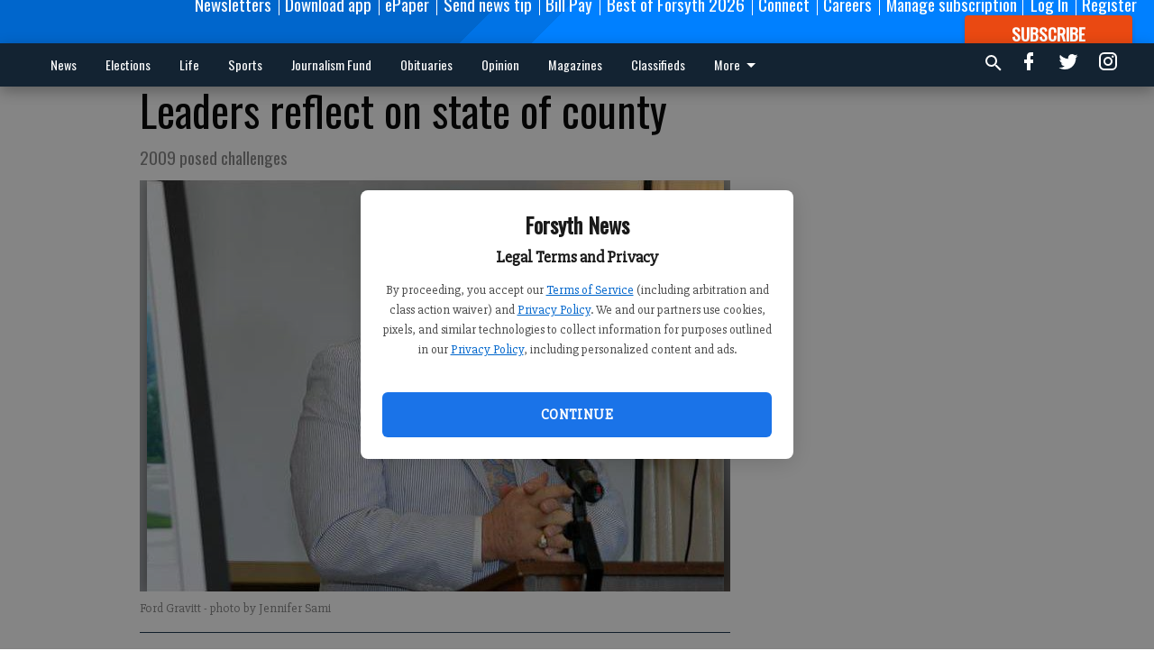

--- FILE ---
content_type: text/html; charset=utf-8
request_url: https://www.forsythnews.com/local/business/leaders-reflect-on-state-of-county/
body_size: 94698
content:


<!DOCTYPE html>
<!--[if lt IE 7]>      <html class="no-js lt-ie9 lt-ie8 lt-ie7"> <![endif]-->
<!--[if IE 7]>         <html class="no-js lt-ie9 lt-ie8"> <![endif]-->
<!--[if IE 8]>         <html class="no-js lt-ie9"> <![endif]-->
<!--[if gt IE 8]><!-->
<html class="no-js" prefix="og: http://ogp.me/ns#"> <!--<![endif]-->
<head>
    
        <script>
            if ('serviceWorker' in navigator) {
              window.addEventListener('load', function() {
                navigator.serviceWorker.register('/service-worker.js');
              });
            }
        </script>
        <link rel="manifest" href="/manifest.json">
    
    
    
    
        
        <meta charset="utf-8"/>
        <meta http-equiv="X-UA-Compatible" content="IE=edge"/>
        <title>
                Leaders reflect on state of county - Forsyth News
            </title>
        <meta name="robots" content="noarchive">
        <meta name="description" content="New schools, a greenway, water infrastructure — it’s been a busy year for Forsyth County."/>
        <meta name="keywords" content=""/>
        <meta name="viewport" content="width=device-width, initial-scale=1"/>
        <meta name="theme-color" content="#0066cc">

        <meta property="og:title" content="Leaders reflect on state of county"/>
        <meta property="og:type" content="website"/>
        <meta property="og:url" content="https://www.forsythnews.com/local/business/leaders-reflect-on-state-of-county/"/>
        
        <meta property="og:image" content="https://forsythnews.cdn-anvilcms.net/media/images/2017/07/12/images/ford.max-640x480.jpg"/>
        <link rel="image_src" href="https://forsythnews.cdn-anvilcms.net/media/images/2017/07/12/images/ford.max-640x480.jpg"/>
        <meta property="og:description" content="New schools, a greenway, water infrastructure — it’s been a busy year for Forsyth County." />
        <meta name="twitter:card" content="summary_large_image"/>
        <meta name="twitter:image:alt" content="Ford Gravitt" />

        <meta name="apple-itunes-app" content="app-id=1089990201">

        
        <script type="application/ld+json">
        {
            "@context": "http://schema.org",
            "@type": "WebPage",
            
                "primaryImageOfPage": {
                    "@type": "ImageObject",
                    "url": "https://forsythnews.cdn\u002Danvilcms.net/media/images/2017/07/12/images/ford.max\u002D640x480.jpg",
                    "width": 640,
                    "height": 456,
                    "caption": ""
                },
                "thumbnailUrl": "https://forsythnews.cdn\u002Danvilcms.net/media/images/2017/07/12/images/ford.max\u002D640x480.jpg",
            
            "mainContentOfPage": "Leaders reflect on state of county"
        }
        </script>
        
    
    

    <meta name="robots" content="max-image-preview:large">
    


    
    
    
    
    
    

    <script type="application/ld+json">
    {
        "@context": "http://schema.org",
        "@type": "NewsArticle",
        "headline": "Leaders reflect on state of county",
        "description": "New schools, a greenway, water infrastructure — it’s been a busy year for Forsyth County.",
        "articleSection": "Business",
        "image": [
          {
            "@type": "ImageObject",
            "url": "https://forsythnews.cdn\u002Danvilcms.net/media/images/2017/07/12/images/ford.max\u002D640x480.jpg",
            "width": 640,
            "height": 456,
            "caption": ""
          }
        ],
        "mainEntityOfPage": "https://www.forsythnews.com/local/business/leaders\u002Dreflect\u002Don\u002Dstate\u002Dof\u002Dcounty/",
        "author": [
           {
            "@type": "Person",
            "name": "Jennifer Sami"
           }
        ],
        "publisher": {
           "@type": "Organization",
           "name": "Forsyth News",
           "logo": {
                "@type": "ImageObject",
                
                    "url": "https://forsythnews.cdn\u002Danvilcms.net/media/images/2023/01/17/images/FCN_LOGO_white_on_transparent.max\u002D640x480.png",
                    "width": 640,
                    "height": 74,
                    "caption": ""
                
           }
        },
        "datePublished": "2010\u002D05\u002D29T03:13:39+00:00",
        "dateModified": "2010\u002D05\u002D29T19:00:00+00:00",
        "thumbnailUrl": "https://forsythnews.cdn\u002Danvilcms.net/media/images/2017/07/12/images/ford.max\u002D640x480.jpg"
    }
    </script>



    


    
        <link rel="shortcut icon" size="16x16" href="https://forsythnews.cdn-anvilcms.net/media/images/2020/11/03/images/FCN_logo_blue_392px.width-16.png">
    
        <link rel="shortcut icon" size="32x32" href="https://forsythnews.cdn-anvilcms.net/media/images/2020/11/03/images/FCN_logo_blue_392px.width-32.png">
    
        <link rel="shortcut icon" size="48x48" href="https://forsythnews.cdn-anvilcms.net/media/images/2020/11/03/images/FCN_logo_blue_392px.width-48.png">
    
        <link rel="shortcut icon" size="128x128" href="https://forsythnews.cdn-anvilcms.net/media/images/2020/11/03/images/FCN_logo_blue_392px.width-128.png">
    
        <link rel="shortcut icon" size="192x192" href="https://forsythnews.cdn-anvilcms.net/media/images/2020/11/03/images/FCN_logo_blue_392px.width-192.png">
    

    
        <link rel="touch-icon" size="192x192" href="https://forsythnews.cdn-anvilcms.net/media/images/2020/11/03/images/FCN_logo_blue_392px.width-192.png">
    

    
        <link rel="icon" size="192x192" href="https://forsythnews.cdn-anvilcms.net/media/images/2020/11/03/images/FCN_logo_blue_392px.width-192.png">
    

    
        <link rel="apple-touch-icon" size="57x57" href="https://forsythnews.cdn-anvilcms.net/media/images/2020/11/03/images/FCN_logo_blue_392px.width-57.png">
    
        <link rel="apple-touch-icon" size="72x72" href="https://forsythnews.cdn-anvilcms.net/media/images/2020/11/03/images/FCN_logo_blue_392px.width-72.png">
    
        <link rel="apple-touch-icon" size="114x114" href="https://forsythnews.cdn-anvilcms.net/media/images/2020/11/03/images/FCN_logo_blue_392px.width-114.png">
    
        <link rel="apple-touch-icon" size="144x144" href="https://forsythnews.cdn-anvilcms.net/media/images/2020/11/03/images/FCN_logo_blue_392px.width-144.png">
    
        <link rel="apple-touch-icon" size="180x180" href="https://forsythnews.cdn-anvilcms.net/media/images/2020/11/03/images/FCN_logo_blue_392px.width-180.png">
    

    
        <link rel="apple-touch-icon-precomposed" size="57x57" href="https://forsythnews.cdn-anvilcms.net/media/images/2020/11/03/images/FCN_logo_blue_392px.width-57.png">
    
        <link rel="apple-touch-icon-precomposed" size="72x72" href="https://forsythnews.cdn-anvilcms.net/media/images/2020/11/03/images/FCN_logo_blue_392px.width-72.png">
    
        <link rel="apple-touch-icon-precomposed" size="76x76" href="https://forsythnews.cdn-anvilcms.net/media/images/2020/11/03/images/FCN_logo_blue_392px.width-76.png">
    
        <link rel="apple-touch-icon-precomposed" size="114x114" href="https://forsythnews.cdn-anvilcms.net/media/images/2020/11/03/images/FCN_logo_blue_392px.width-114.png">
    
        <link rel="apple-touch-icon-precomposed" size="120x120" href="https://forsythnews.cdn-anvilcms.net/media/images/2020/11/03/images/FCN_logo_blue_392px.width-120.png">
    
        <link rel="apple-touch-icon-precomposed" size="144x144" href="https://forsythnews.cdn-anvilcms.net/media/images/2020/11/03/images/FCN_logo_blue_392px.width-144.png">
    
        <link rel="apple-touch-icon-precomposed" size="152x152" href="https://forsythnews.cdn-anvilcms.net/media/images/2020/11/03/images/FCN_logo_blue_392px.width-152.png">
    
        <link rel="apple-touch-icon-precomposed" size="180x180" href="https://forsythnews.cdn-anvilcms.net/media/images/2020/11/03/images/FCN_logo_blue_392px.width-180.png">
    



    <link rel="stylesheet" type="text/css" href="https://forsythnews.cdn-anvilcms.net/media/compiled_styles/forsyth-news-2026-01-20_183434.5738360000.css"/>

    <link rel="stylesheet" type="text/css" href="https://fonts.googleapis.com/css?family=Oswald"/>
<link rel="stylesheet" type="text/css" href="https://fonts.googleapis.com/css?family=Slabo+27px"/>


    
    
        
    
        
    

    

    
<script id="user-config" type="application/json">{"authenticated":false,"anonymous":true,"rate_card":"Forsyth metered rate","has_paid_subscription":false,"has_phone":false}</script>

    
    
<script id="template-settings-config" type="application/json">{"paywall_read_article_header":"Would you like to keep reading?","paywall_read_article_text":"","paywall_subscribe_prompt_header":"Read this subscriber-exclusive story","paywall_subscribe_prompt_text":"\u003cdiv class=\"rich-text\"\u003e\u003cp\u003e\u003c/p\u003e\u003cp\u003eKeep reading this and other subscriber-exclusive stories! Click the button below to choose your plan.\u003c/p\u003e\u003cp\u003eIf you are on the Basic subscription plan, you have reached the\u00a0\u003ca href=\"https://www.forsythnews.com/account/subscriptions/\"\u003elimit of articles\u003c/a\u003e\u00a0included in your subscription.\u00a0\u003ca href=\"mailto:customercare@forsythnews.com\"\u003eContact our customer care team\u003c/a\u003e\u00a0to upgrade.\u003c/p\u003e\u003cp\u003e\u003cbr/\u003e\u003c/p\u003e\u003cp\u003e\u003c/p\u003e\u003c/div\u003e","paywall_subscribe_prompt_button_text":"Subscribe now","paywall_registration_wall_header":"Register to read. It's free.","paywall_registration_wall_text":"\u003cdiv class=\"rich-text\"\u003e\u003cp\u003e\u003c/p\u003e\u003cp\u003eRead\u00a0\u003cb\u003ethis story\u003c/b\u003e\u00a0and\u00a0\u003cb\u003emany others\u003c/b\u003e\u00a0for free.\u00a0\u003cbr/\u003e\u003c/p\u003e\u003cp\u003eFor access to subscriber-exclusive stories, \u003ca href=\"https://www.forsythnews.com/order-tunnel/ready-to-subscribe/\"\u003esubscribe now\u003c/a\u003e.\u00a0\u00a0\u003c/p\u003e\u003cp\u003e\u003c/p\u003e\u003cp\u003e\u003c/p\u003e\u003cp\u003e\u003c/p\u003e\u003c/div\u003e","paywall_registration_wall_thanks_header":"Thanks for registering","paywall_registration_wall_thanks_text":"\u003cdiv class=\"rich-text\"\u003e\u003cp\u003eCheck your email and click the link to keep reading.\u003c/p\u003e\u003cp\u003eIf you have not received the email:\u003c/p\u003e\u003col\u003e\u003cli\u003eMake sure the email address is correct\u003c/li\u003e\u003cli\u003eCheck your junk mail folder\u003c/li\u003e\u003c/ol\u003e\u003c/div\u003e","registration_and_login_enabled":true,"account_help_box_text_serialized":[{"type":"heading","value":"Questions about Your Account?","id":"0c32d3f5-8486-4351-8859-a453f1d2a449"},{"type":"paragraph","value":"\u003cdiv class=\"rich-text\"\u003e\u003cp\u003eIf you are having issues with logging in, please\u00a0\u003ca href=\"https://www.forsythnews.com/password/reset/\"\u003e\u003cb\u003euse this form\u003c/b\u003e\u003c/a\u003e\u00a0to reset your password.\u00a0 For other technical issues, please\u00a0\u003ca href=\"mailto:websupport@forsythnews.com\"\u003e\u003cb\u003econtact us here\u003c/b\u003e\u003c/a\u003e. If you are having trouble with Facebook Login you can still use your same Facebook credentials to sign in to our website .\u003c/p\u003e\u003cp\u003e\u003cbr/\u003e\u003c/p\u003e\u003cp\u003e\u003cb\u003eBy submitting this registration form, you agree to our\u00a0\u003ca\u003ePrivacy Policy\u003c/a\u003e.\u003c/b\u003e\u003c/p\u003e\u003c/div\u003e","id":"56d3468f-d7bf-401f-bce3-1e9606659351"}]}</script>

    
<script id="frontend-settings-config" type="application/json">{"recaptcha_public_key":"6LeJnaIZAAAAAMr3U3kn4bWISHRtCL7JyUkOiseq"}</script>

    
<script id="core-urls-config" type="application/json">{"login":"/login/","register":"/register/","password_reset":"/password/reset/","account_link_subscription":"/account/link-subscription/","facebook_social_begin":"/auth/login/facebook/","apple_social_begin":"/auth/login/apple-id/","registration_wall_submit":"/api/v1/registration-wall/submit/","registration_wall_social_submit":"/paywall/registration-wall/social/submit/","braintree_client_token":"/api/v1/braintree/token/","order_tunnel_api":"/api/v1/order_tunnel/","default_order_tunnel":"/order-tunnel/","paywall_order_tunnel":"/order-tunnel/paywall-offers/","newsletter_api":"/api/v1/account/newsletter/","current_user_api":"/api/v1/users/self/","login_api":"/api/v1/users/login/"}</script>

    
<script id="social-config" type="application/json">{"facebook":{"enabled":true},"apple":{"enabled":false}}</script>

    
<script id="page-style-config" type="application/json">{"colors":{"primary":"#0066cc","neutral":"#132332","neutralHighlight":"#4aa2e7","cardBackground":"#fefefe","cardHighlight":"#404040","aboveFoldBackground":"#d6d4d4","contentBackground":"#ffffff","overlayBackground":"#ffffff","overlayForeground":"#000000","breakingNewsBannerBackground":"#f50606","subscribeButtonForeground":"#fefefe","paywallSubscribePromptButtonBackground":"#3adb76","subscribeButtonBackground":"#ea4912","contentListOverlay":"#fefefe"},"fonts":{"heading":"\"Oswald\", sans-serif","body":"\"Slabo 27px\", serif"}}</script>


    
    <link rel="stylesheet" type="text/css" href="https://forsythnews.cdn-anvilcms.net/static/46.8.14/webpack/Anvil.css"/>
    <script src="https://forsythnews.cdn-anvilcms.net/static/46.8.14/webpack/runtime.js"></script>
    <script src="https://forsythnews.cdn-anvilcms.net/static/46.8.14/webpack/AnvilLegacy.js"></script>
    <script defer src="https://forsythnews.cdn-anvilcms.net/static/46.8.14/webpack/Anvil.js"></script>

    
    

    

    
        
    

    


    

    



</head>

<body class="body--style--1">


<script id="consent-config" type="application/json">{"privacy_policy_url":"https://www.forsythnews.com/privacy-policy/","terms_of_service_url":"https://www.forsythnews.com/terms-of-service/","site_name":"Forsyth News"}</script>
<div data-component="ConsentModal" data-prop-config-id="consent-config"></div>



<nav>
    <div class="anvil-header-wrapper">
        


<div id="anvilHeader">
    
    <div class="top-bar anvil-header anvil-header--style--1 hide-for-large">
        <div class="anvil-header__title">
            <div class="anvil-title-bar anvil-title-bar--style--1">
                <div class="row expanded collapse align-middle">
                    <div class="column shrink">
                        <button class="hide anvil-header__tab" id="tabMenuClose" data-toggle="tabMenuOpen tabMenuClose"
                                aria-label="Close menu"
                                type="button" data-close data-toggler=".hide">
                            <i class="close-icon" aria-hidden="false"></i>
                        </button>
                        <button class="anvil-header__tab" id="tabMenuOpen" type="button"
                                data-toggle="sideMenu tabMenuClose tabMenuOpen"
                                data-toggler=".hide">
                            <i class="hamburger-menu-icon" aria-hidden="false"></i>
                        </button>
                    </div>
                    <div class="column shrink">
                        

<div class="anvil-logo--style--1 anvil-logo anvil-logo--mobile">
    <a class="anvil-logo__link" href="https://www.forsythnews.com">
        
            
                <img alt="FCN LOGO white on transparent" class="anvil-logo__image" height="64" src="https://forsythnews.cdn-anvilcms.net/media/images/2023/01/17/images/FCN_LOGO_white_on_transparent.height-64.png" width="552">
            
        
    </a>
</div>
                    </div>
                    
                        <div class="column show-for-medium anvil-title-bar__section-label-wrapper">
                            <div class="row expanded align-right">
                                <div class="column shrink">
                                    <h3 class="anvil-title-bar__text anvil-title-bar__section-label"><a
                                            href="/local/business/">Business</a></h3>
                                </div>
                            </div>
                        </div>
                    
                </div>
            </div>
        </div>
    </div>
    

    
    <div class="anvil-header anvil-header--style--1 show-for-large">
        <div class="row expanded anvil-header__content show-for-large">
            <div class="column">
                

<div class="anvil-logo--style--1 anvil-logo">
    <a class="anvil-logo__link" href="https://www.forsythnews.com">
        
            
                <img alt="FCN LOGO white on transparent" class="anvil-logo__image" height="128" src="https://forsythnews.cdn-anvilcms.net/media/images/2023/01/17/images/FCN_LOGO_white_on_transparent.height-128.png" width="1105">
            
        
    </a>
</div>
            </div>
            <div class="column shrink anvil-header-menu">
                <div class="row expanded align-right">
                    
                        <div class="anvil-header-menu__element">
                            <div class="shrink">
                                



                            </div>
                        </div>
                    
                    
                        <div class="anvil-header-menu__element">
                            <a class="crun-link crun-link--animate crun-link--important" href="/connect/forsyth-county-news-email-newsletters/">
                                Newsletters
                            </a>
                        </div>
                    
                        <div class="anvil-header-menu__element anvil-header-menu__element--divide-left">
                            <a class="crun-link crun-link--animate crun-link--important" href="https://www.forsythnews.com/app-redirect">
                                Download app
                            </a>
                        </div>
                    
                        <div class="anvil-header-menu__element anvil-header-menu__element--divide-left">
                            <a class="crun-link crun-link--animate crun-link--important" href="/api/v1/tecnavia/redirect/">
                                ePaper
                            </a>
                        </div>
                    
                        <div class="anvil-header-menu__element anvil-header-menu__element--divide-left">
                            <a class="crun-link crun-link--animate crun-link--important" href="https://www.forsythnews.com/share-news-tip/">
                                Send news tip
                            </a>
                        </div>
                    
                        <div class="anvil-header-menu__element anvil-header-menu__element--divide-left">
                            <a class="crun-link crun-link--animate crun-link--important" href="/circulation/pay-your-forsyth-county-news-bill/">
                                Bill Pay
                            </a>
                        </div>
                    
                        <div class="anvil-header-menu__element anvil-header-menu__element--divide-left">
                            <a class="crun-link crun-link--animate crun-link--important" href="https://www.forsythnews.com/external-content/the-best-of-forsyth-2026/#//">
                                Best of Forsyth 2026
                            </a>
                        </div>
                    
                        <div class="anvil-header-menu__element anvil-header-menu__element--divide-left">
                            <a class="crun-link crun-link--animate crun-link--important" href="https://www.forsythnews.com/connect/forsyth-county-news-connect-contact-about/">
                                Connect
                            </a>
                        </div>
                    
                        <div class="anvil-header-menu__element anvil-header-menu__element--divide-left">
                            <a class="crun-link crun-link--animate crun-link--important" href="https://www.paycomonline.net/v4/ats/web.php/jobs?clientkey=126A4EDC6664199BE3990C459FF70E96">
                                Careers
                            </a>
                        </div>
                    
                        <div class="anvil-header-menu__element anvil-header-menu__element--divide-left anvil-header-menu__element--divide-right">
                            <a class="crun-link crun-link--animate crun-link--important" href="https://www.forsythnews.com/circulation/manage-subscription/">
                                Manage subscription
                            </a>
                        </div>
                    

                    
                        
                            
                                <div class="anvil-header-menu__element">
                                    
                                    
                                    
                                        <a class="crun-link crun-link--animate"
                                           href="/login/?next=/local/business/leaders-reflect-on-state-of-county/">
                                            Log In
                                        </a>
                                    
                                </div>
                                <div class="anvil-header-menu__element anvil-header-menu__element--divide-left">
                                    
                                        <a class="crun-link crun-link--animate" href="/register/">
                                            Register
                                        </a>
                                    
                                </div>
                                
                                
                                    <div class="column shrink anvil-header__subscribe">
                                        <a id="subscribe_button" href="/order-tunnel/">
                                            <p>Subscribe</p>
                                            <p>For <span>more</span> great content</p>
                                        </a>
                                    </div>
                                
                            
                        
                    
                </div>
            </div>
        </div>
    </div>
    
</div>


<div class="reveal reveal-modal-fullscreen anvil-menu anvil-menu--style--1" id="sideMenu" data-reveal
     data-animation-in="slide-in-left fast" data-animation-out="slide-out-left fast"
     data-overlay="false" data-hide-for="large" data-v-offset="0">
    <div class="anvil-header__mobile top-bar anvil-header anvil-header--style--1 hide-for-large">
            <div class="anvil-header__title">
                <div class="anvil-title-bar anvil-title-bar--style--1">
                    <div class="row expanded collapse align-middle">
                        <div class="column shrink">
                            <button class="anvil-header__tab" id="tabMenuClose" type="button"
                                    data-toggle="sideMenu tabMenuClose tabMenuOpen"
                                    data-toggler=".hide">
                                <i class="close-icon" aria-hidden="false"></i>
                            </button>
                        </div>
                        <div class="column shrink">
                            

<div class="anvil-logo--style--1 anvil-logo anvil-logo--mobile">
    <a class="anvil-logo__link" href="https://www.forsythnews.com">
        
            
                <img alt="FCN LOGO white on transparent" class="anvil-logo__image" height="64" src="https://forsythnews.cdn-anvilcms.net/media/images/2023/01/17/images/FCN_LOGO_white_on_transparent.height-64.png" width="552">
            
        
    </a>
</div>
                        </div>
                        
                        <div class="column show-for-medium anvil-title-bar__section-label-wrapper">
                            <div class="row expanded align-right">
                                <div class="column shrink">
                                    <h3 class="anvil-title-bar__text anvil-title-bar__section-label"><a
                                        href="/local/business/">Business</a></h3>
                                </div>
                            </div>
                        </div>
                    
                    </div>
                </div>
            </div>
    </div>

    <div class="row expanded collapse">
        <div class="columns shrink">
            
            <ul class="anvil-menu__icons" id="menu-tabs" data-tabs>
                
                    
                    <li class="tabs-title">
                        <a href="#searchPanel">
                            <i class="magnify-icon" aria-hidden="true"></i>
                        </a>
                    </li>
                    
                
                <li class="tabs-title is-active">
                    <a href="#sectionPanel" aria-selected="true">
                        <i class="apps-icon" aria-hidden="true"></i>
                    </a>
                </li>
                
                    
                        <li>
                            <a href="/account/dashboard/">
                                <i class="account-icon" aria-hidden="true"></i>
                            </a>
                        </li>
                    
                
                
                    <li class="tabs-title">
                        <a href="#connectPanel">
                            <i class="plus-icon" aria-hidden="true"></i>
                        </a>
                    </li>
                
                
                    
                    
                        <li>
                            <div class="anvil-menu__subscribe anvil-menu__subscribe--vertical">
                                <a href="/order-tunnel/">
                                    <p>Subscribe</p>
                                    <p>For <span>more</span> great content</p>
                                </a>
                            </div>
                        </li>
                    
                
            </ul>
        </div>
        <div class="columns">
            <div class="anvil-menu__panels" data-tabs-content="menu-tabs">
                
                
                    
                    <div class="tabs-panel search-panel" id="searchPanel">
                        <form action="/search/" autocomplete="on">
                            <div class="row expanded">
                                <div class="small-10 column">
                                    <input name="q" type="search" placeholder="Search">
                                </div>
                                <div class="small-2 column align-middle text-center">
                                    <button type="submit"><i class="magnify-icon" aria-hidden="true"></i></button>
                                </div>
                            </div>
                        </form>
                    </div>
                    
                
                <div class="tabs-panel is-active" id="sectionPanel">
                    <h6 class="anvil-menu__subheader anvil-menu__divider">Sections</h6>
                    
                        <div class="row expanded column anvil-menu__item">
                            <a href="/news/">
                                News
                            </a>
                        </div>
                    
                        <div class="row expanded column anvil-menu__item">
                            <a href="https://www.forsythnews.com/election-news/">
                                Elections
                            </a>
                        </div>
                    
                        <div class="row expanded column anvil-menu__item">
                            <a href="/life/">
                                Life
                            </a>
                        </div>
                    
                        <div class="row expanded column anvil-menu__item">
                            <a href="/sports/">
                                Sports
                            </a>
                        </div>
                    
                        <div class="row expanded column anvil-menu__item">
                            <a href="https://ngcf.fcsuite.com/erp/donate/create/fund?funit_id=7932">
                                Journalism Fund
                            </a>
                        </div>
                    
                        <div class="row expanded column anvil-menu__item">
                            <a href="http://www.legacy.com/obituaries/forsythnews/">
                                Obituaries
                            </a>
                        </div>
                    
                        <div class="row expanded column anvil-menu__item">
                            <a href="/opinion/">
                                Opinion
                            </a>
                        </div>
                    
                        <div class="row expanded column anvil-menu__item">
                            <a href="https://fliphtml5.com/homepage/cyrbi/forsyth-county-news/">
                                Magazines
                            </a>
                        </div>
                    
                        <div class="row expanded column anvil-menu__item">
                            <a href="http://forsythmarketplace.com/">
                                Classifieds
                            </a>
                        </div>
                    
                        <div class="row expanded column anvil-menu__item">
                            <a href="https://www.forsythnews.com/external-content/puzzles/">
                                Puzzles
                            </a>
                        </div>
                    
                        <div class="row expanded column anvil-menu__item">
                            <a href="/local/calendar-page/">
                                Calendar
                            </a>
                        </div>
                    
                        <div class="row expanded column anvil-menu__item">
                            <a href="https://www.forsythnews.com/privacy-policy/">
                                Privacy Policy
                            </a>
                        </div>
                    
                        <div class="row expanded column anvil-menu__item">
                            <a href="https://www.forsythnews.com/terms-of-service/">
                                Terms of Service
                            </a>
                        </div>
                    
                    
                        <div class="anvil-menu__subheader anvil-menu__divider anvil-menu__divider--no-padding"></div>
                        
                            <div class="row expanded column anvil-menu__item">
                                <a href="/connect/forsyth-county-news-email-newsletters/">
                                    Newsletters
                                </a>
                            </div>
                        
                            <div class="row expanded column anvil-menu__item">
                                <a href="https://www.forsythnews.com/app-redirect">
                                    Download app
                                </a>
                            </div>
                        
                            <div class="row expanded column anvil-menu__item">
                                <a href="/api/v1/tecnavia/redirect/">
                                    ePaper
                                </a>
                            </div>
                        
                            <div class="row expanded column anvil-menu__item">
                                <a href="https://www.forsythnews.com/share-news-tip/">
                                    Send news tip
                                </a>
                            </div>
                        
                            <div class="row expanded column anvil-menu__item">
                                <a href="/circulation/pay-your-forsyth-county-news-bill/">
                                    Bill Pay
                                </a>
                            </div>
                        
                            <div class="row expanded column anvil-menu__item">
                                <a href="https://www.forsythnews.com/external-content/the-best-of-forsyth-2026/#//">
                                    Best of Forsyth 2026
                                </a>
                            </div>
                        
                            <div class="row expanded column anvil-menu__item">
                                <a href="https://www.forsythnews.com/connect/forsyth-county-news-connect-contact-about/">
                                    Connect
                                </a>
                            </div>
                        
                            <div class="row expanded column anvil-menu__item">
                                <a href="https://www.paycomonline.net/v4/ats/web.php/jobs?clientkey=126A4EDC6664199BE3990C459FF70E96">
                                    Careers
                                </a>
                            </div>
                        
                            <div class="row expanded column anvil-menu__item">
                                <a href="https://www.forsythnews.com/circulation/manage-subscription/">
                                    Manage subscription
                                </a>
                            </div>
                        
                    
                </div>
            
                <div class="tabs-panel" id="connectPanel">
                    <h6 class="anvil-menu__subheader anvil-menu__divider">Connect</h6>
                    
                        <div class="row expanded column anvil-menu__link">
                            <a href="http://www.facebook.com/forsythcountynews" target="_blank">
                                Like on Facebook
                            </a>
                        </div>
                    
                    
                        <div class="row expanded column anvil-menu__link">
                            <a href="https://twitter.com/forsythnews" target="_blank">
                                Follow on Twitter
                            </a>
                        </div>
                    
                    
                        <div class="row expanded column anvil-menu__link">
                            <a href="https://instagram.com/forsythnews" target="_blank">
                                Follow on Instagram
                            </a>
                        </div>
                    
                    
                </div>
            
            </div>
        </div>
    </div>
</div>


        <div id="main_menu">
            
<div class="navigation submenu-navigation 
    show-for-large
"
     id="">
    <div class="sticky navigation__content">
        <div class="top-bar anvil-main-menu anvil-main-menu--style--1">
            <div class="top-bar__content anvil-main-menu__content row expanded align-middle">
                
    
    
        <div class="column">
            <ul class="anvil-main-menu__tabs" data-tabs id="mainMenuTabs">
                
                    <li class="anvil-main-menu__tabs-title anvil-main-menu__item "
                        data-panel="#tab-1">
                        <a href="/news/"
                                 >
                            News
                        </a>
                    </li>
                
                    <li class="anvil-main-menu__tabs-title anvil-main-menu__item "
                        data-panel="#tab-2">
                        <a href="https://www.forsythnews.com/election-news/"
                                 >
                            Elections
                        </a>
                    </li>
                
                    <li class="anvil-main-menu__tabs-title anvil-main-menu__item "
                        data-panel="#tab-3">
                        <a href="/life/"
                                 >
                            Life
                        </a>
                    </li>
                
                    <li class="anvil-main-menu__tabs-title anvil-main-menu__item "
                        data-panel="#tab-4">
                        <a href="/sports/"
                                 >
                            Sports
                        </a>
                    </li>
                
                    <li class="anvil-main-menu__tabs-title anvil-main-menu__item "
                        data-panel="#tab-5">
                        <a href="https://ngcf.fcsuite.com/erp/donate/create/fund?funit_id=7932"
                                 target="_blank"  >
                            Journalism Fund
                        </a>
                    </li>
                
                    <li class="anvil-main-menu__tabs-title anvil-main-menu__item "
                        data-panel="#tab-6">
                        <a href="http://www.legacy.com/obituaries/forsythnews/"
                                 >
                            Obituaries
                        </a>
                    </li>
                
                    <li class="anvil-main-menu__tabs-title anvil-main-menu__item "
                        data-panel="#tab-7">
                        <a href="/opinion/"
                                 >
                            Opinion
                        </a>
                    </li>
                
                    <li class="anvil-main-menu__tabs-title anvil-main-menu__item "
                        data-panel="#tab-8">
                        <a href="https://fliphtml5.com/homepage/cyrbi/forsyth-county-news/"
                                 target="_blank"  >
                            Magazines
                        </a>
                    </li>
                
                    <li class="anvil-main-menu__tabs-title anvil-main-menu__item "
                        data-panel="#tab-9">
                        <a href="http://forsythmarketplace.com/"
                                 >
                            Classifieds
                        </a>
                    </li>
                
                    <li class="anvil-main-menu__tabs-title anvil-main-menu__item "
                        data-panel="#tab-10">
                        <a href="https://www.forsythnews.com/external-content/puzzles/"
                                 >
                            Puzzles
                        </a>
                    </li>
                
                    <li class="anvil-main-menu__tabs-title anvil-main-menu__item "
                        data-panel="#tab-11">
                        <a href="/local/calendar-page/"
                                 >
                            Calendar
                        </a>
                    </li>
                
                    <li class="anvil-main-menu__tabs-title anvil-main-menu__item "
                        data-panel="#tab-12">
                        <a href="https://www.forsythnews.com/privacy-policy/"
                                 >
                            Privacy Policy
                        </a>
                    </li>
                
                    <li class="anvil-main-menu__tabs-title anvil-main-menu__item "
                        data-panel="#tab-13">
                        <a href="https://www.forsythnews.com/terms-of-service/"
                                 >
                            Terms of Service
                        </a>
                    </li>
                
                <li class="anvil-main-menu__tabs-title anvil-main-menu__section-more"
                    id="mainMenuSectionMore" data-panel="#tab-more">
                    <a class="anvil-main-menu__button">
                        More<i class="anvil-main-menu__sections-icon"></i>
                    </a>
                </li>
            </ul>
            <div class="anvil-main-menu__tabs-content" data-tabs-content="mainMenuTabs">
                
                    
                        <div class="anvil-main-menu__tabs-panel" id="tab-1">
                            
                                



    
        
        
        
            <div class="section-menu section-menu--style--1">
                <div class="row expanded">
                    
                    
                        <div class="column  small-12  section-menu__recommended-articles align-middle">
                            
<div class="anvil-menu-suggested-articles--style--1 anvil-menu-suggested-articles">
    <div class="row expanded align-spaced anvil-menu-suggested-articles__dropdown" data-fit
         data-fit-items=".anvil-menu-suggested-articles__wrapper" data-fit-hide-target=".anvil-menu-suggested-articles__wrapper">
        
            <div class="anvil-menu-suggested-articles__wrapper column shrink">
                <a href="/news/state/state-lawmaker-proposes-renaming-sawnee-mountain-in-honor-of-president-donald-trump/">
                    <div class="anvil-menu-suggested-articles__card">
                        <div class="anvil-images__image-container anvil-menu-suggested-articles__image">
                            <img alt="Sawnee Mountain" class="anvil-images__background--glass" height="166" src="https://forsythnews.cdn-anvilcms.net/media/images/2020/03/02/images/SAWNEE_MTN_COVER_cc_web.max-250x187.jpg" width="250">
                            <img alt="Sawnee Mountain" class="anvil-images__image" height="166" src="https://forsythnews.cdn-anvilcms.net/media/images/2020/03/02/images/SAWNEE_MTN_COVER_cc_web.max-250x187.jpg" width="250">
                        </div>
                    <div class="anvil-menu-suggested-articles__title">
                        State lawmaker proposes renaming Sawnee Mountain in honor of President Donald Trump
                    </div>
                    </div>
                </a>
            </div>
        
            <div class="anvil-menu-suggested-articles__wrapper column shrink">
                <a href="/news/weather/could-forsyth-county-get-more-winter-weather-this-weekend-heres-what-we-know/">
                    <div class="anvil-menu-suggested-articles__card">
                        <div class="anvil-images__image-container anvil-menu-suggested-articles__image">
                            <img alt="01262026FERN MELTS" class="anvil-images__background--glass" height="187" src="https://forsythnews.cdn-anvilcms.net/media/images/2026/01/27/images/FERN_MELTS_5.max-250x187.jpg" width="249">
                            <img alt="01262026FERN MELTS" class="anvil-images__image" height="187" src="https://forsythnews.cdn-anvilcms.net/media/images/2026/01/27/images/FERN_MELTS_5.max-250x187.jpg" width="249">
                        </div>
                    <div class="anvil-menu-suggested-articles__title">
                        Could Forsyth County get more winter weather this weekend? Here’s what we know
                    </div>
                    </div>
                </a>
            </div>
        
            <div class="anvil-menu-suggested-articles__wrapper column shrink">
                <a href="/news/weather/forsyth-county-wants-to-know-if-your-home-was-damaged-by-winter-storm-fern/">
                    <div class="anvil-menu-suggested-articles__card">
                        <div class="anvil-images__image-container anvil-menu-suggested-articles__image">
                            <img alt="01252026GRACES FERN PHOTOS" class="anvil-images__background--glass" height="187" src="https://forsythnews.cdn-anvilcms.net/media/images/2026/01/26/images/GRACES_FERN_PHOTOS_10.max-250x187.jpg" width="249">
                            <img alt="01252026GRACES FERN PHOTOS" class="anvil-images__image" height="187" src="https://forsythnews.cdn-anvilcms.net/media/images/2026/01/26/images/GRACES_FERN_PHOTOS_10.max-250x187.jpg" width="249">
                        </div>
                    <div class="anvil-menu-suggested-articles__title">
                        Forsyth County wants to know if your home was damaged by Winter Storm Fern
                    </div>
                    </div>
                </a>
            </div>
        
            <div class="anvil-menu-suggested-articles__wrapper column shrink">
                <a href="/news/state/heres-what-some-newly-introduced-georgia-bills-may-mean-for-your-hoa/">
                    <div class="anvil-menu-suggested-articles__card">
                        <div class="anvil-images__image-container anvil-menu-suggested-articles__image">
                            <img alt="08012025SHAKERAG FARMS" class="anvil-images__background--glass" height="166" src="https://forsythnews.cdn-anvilcms.net/media/images/2026/01/26/images/080125_scr_ShakeragFarms_41.max-250x187.jpg" width="250">
                            <img alt="08012025SHAKERAG FARMS" class="anvil-images__image" height="166" src="https://forsythnews.cdn-anvilcms.net/media/images/2026/01/26/images/080125_scr_ShakeragFarms_41.max-250x187.jpg" width="250">
                        </div>
                    <div class="anvil-menu-suggested-articles__title">
                        Here’s what some newly introduced Georgia bills may mean for your HOA
                    </div>
                    </div>
                </a>
            </div>
        
            <div class="anvil-menu-suggested-articles__wrapper column shrink">
                <a href="/news/transportation/inland-port-project-is-nearly-done-here-are-the-latest-updates/">
                    <div class="anvil-menu-suggested-articles__card">
                        <div class="anvil-images__image-container anvil-menu-suggested-articles__image">
                            <img alt="01262026 INLANDPORT" class="anvil-images__background--glass" height="159" src="https://forsythnews.cdn-anvilcms.net/media/images/2026/01/26/images/01242026_INLANDPORT_1.original.max-250x187.png" width="250">
                            <img alt="01262026 INLANDPORT" class="anvil-images__image" height="159" src="https://forsythnews.cdn-anvilcms.net/media/images/2026/01/26/images/01242026_INLANDPORT_1.original.max-250x187.png" width="250">
                        </div>
                    <div class="anvil-menu-suggested-articles__title">
                        Inland port project is nearly done. Here are the latest updates
                    </div>
                    </div>
                </a>
            </div>
        
    </div>
</div>

                        </div>
                    
                </div>
            </div>
        
        
    


                            
                        </div>
                    
                
                    
                
                    
                        <div class="anvil-main-menu__tabs-panel" id="tab-3">
                            
                                



    
        
        
        
            <div class="section-menu section-menu--style--1">
                <div class="row expanded">
                    
                        <div class="column shrink section-menu__panel">
                            <div class="section-menu__list">
                                
                                    
                                    
                                        
                                        
                                        <a class="section-menu__subitem" href="/life/arts-entertainment/"
                                                >
                                            Arts &amp; Entertainment
                                        </a>
                                    
                                
                                    
                                    
                                        
                                        
                                        <a class="section-menu__subitem" href="/life/food-drink/"
                                                >
                                            Food &amp; Drink
                                        </a>
                                    
                                
                                    
                                    
                                        
                                        
                                        <a class="section-menu__subitem" href="/life/events/"
                                                >
                                            Events
                                        </a>
                                    
                                
                                    
                                    
                                        
                                        
                                        <a class="section-menu__subitem" href="/life/people/"
                                                >
                                            People
                                        </a>
                                    
                                
                            </div>
                        </div>
                    
                    
                        <div class="column  section-menu__recommended-articles align-middle">
                            
<div class="anvil-menu-suggested-articles--style--1 anvil-menu-suggested-articles">
    <div class="row expanded align-spaced anvil-menu-suggested-articles__dropdown" data-fit
         data-fit-items=".anvil-menu-suggested-articles__wrapper" data-fit-hide-target=".anvil-menu-suggested-articles__wrapper">
        
            <div class="anvil-menu-suggested-articles__wrapper column shrink">
                <a href="/life/food-drink/chipotle-opening-first-chipotlane-in-forsyth-county/">
                    <div class="anvil-menu-suggested-articles__card">
                        <div class="anvil-images__image-container anvil-menu-suggested-articles__image">
                            <img alt="01232026CHIPOTLE" class="anvil-images__background--glass" height="187" src="https://forsythnews.cdn-anvilcms.net/media/images/2026/01/23/images/CHIPOTLE_3.max-250x187.jpg" width="249">
                            <img alt="01232026CHIPOTLE" class="anvil-images__image" height="187" src="https://forsythnews.cdn-anvilcms.net/media/images/2026/01/23/images/CHIPOTLE_3.max-250x187.jpg" width="249">
                        </div>
                    <div class="anvil-menu-suggested-articles__title">
                        UPDATE: Chipotle reschedules opening of new restaurant in Forsyth County
                    </div>
                    </div>
                </a>
            </div>
        
            <div class="anvil-menu-suggested-articles__wrapper column shrink">
                <a href="/life/parks-recreation/how-to-let-forsyth-county-know-what-you-want-to-add-to-local-parks/">
                    <div class="anvil-menu-suggested-articles__card">
                        <div class="anvil-images__image-container anvil-menu-suggested-articles__image">
                            <img alt="12312025SHARON SPRINGS PARK" class="anvil-images__background--glass" height="166" src="https://forsythnews.cdn-anvilcms.net/media/images/2026/01/13/images/123125_scr_SharonSpringsPark_78.max-250x187.jpg" width="250">
                            <img alt="12312025SHARON SPRINGS PARK" class="anvil-images__image" height="166" src="https://forsythnews.cdn-anvilcms.net/media/images/2026/01/13/images/123125_scr_SharonSpringsPark_78.max-250x187.jpg" width="250">
                        </div>
                    <div class="anvil-menu-suggested-articles__title">
                        UPDATE: Forsyth County reschedules parks meeting
                    </div>
                    </div>
                </a>
            </div>
        
            <div class="anvil-menu-suggested-articles__wrapper column shrink">
                <a href="/life/faith-charity/local-foundation-gets-2m-boost-to-help-nonprofits-in-forsyth-county/">
                    <div class="anvil-menu-suggested-articles__card">
                        <div class="anvil-images__image-container anvil-menu-suggested-articles__image">
                            <img alt="Charity" class="anvil-images__background--glass" height="166" src="https://forsythnews.cdn-anvilcms.net/media/images/2020/09/24/images/micheile-henderson-lZ_4nPFKcV8-unsplash.max-250x187.jpg" width="250">
                            <img alt="Charity" class="anvil-images__image" height="166" src="https://forsythnews.cdn-anvilcms.net/media/images/2020/09/24/images/micheile-henderson-lZ_4nPFKcV8-unsplash.max-250x187.jpg" width="250">
                        </div>
                    <div class="anvil-menu-suggested-articles__title">
                        Local foundation gets $2M boost to help nonprofits in Forsyth County
                    </div>
                    </div>
                </a>
            </div>
        
            <div class="anvil-menu-suggested-articles__wrapper column shrink">
                <a href="/life/arts-entertainment/things-to-do-this-weekend-in-forsyth-county/">
                    <div class="anvil-menu-suggested-articles__card">
                        <div class="anvil-images__image-container anvil-menu-suggested-articles__image">
                            <img alt="01212026MICROPHONE" class="anvil-images__background--glass" height="166" src="https://forsythnews.cdn-anvilcms.net/media/images/2026/01/21/images/microphone.max-250x187.jpg" width="250">
                            <img alt="01212026MICROPHONE" class="anvil-images__image" height="166" src="https://forsythnews.cdn-anvilcms.net/media/images/2026/01/21/images/microphone.max-250x187.jpg" width="250">
                        </div>
                    <div class="anvil-menu-suggested-articles__title">
                        Fun around Forsyth:  3 ways to have fun this weekend including comedy, market and family fun
                    </div>
                    </div>
                </a>
            </div>
        
            <div class="anvil-menu-suggested-articles__wrapper column shrink">
                <a href="/life/faith-charity/grounded-soles-aims-to-put-shoes-on-forsyth-county-residents/">
                    <div class="anvil-menu-suggested-articles__card">
                        <div class="anvil-images__image-container anvil-menu-suggested-articles__image">
                            <img alt="01212026GROUNDED SOLES" class="anvil-images__background--glass" height="187" src="https://forsythnews.cdn-anvilcms.net/media/images/2026/01/21/images/GroundedSoles1.max-250x187.jpg" width="203">
                            <img alt="01212026GROUNDED SOLES" class="anvil-images__image" height="187" src="https://forsythnews.cdn-anvilcms.net/media/images/2026/01/21/images/GroundedSoles1.max-250x187.jpg" width="203">
                        </div>
                    <div class="anvil-menu-suggested-articles__title">
                        Grounded Soles aims to put shoes on Forsyth County residents
                    </div>
                    </div>
                </a>
            </div>
        
    </div>
</div>

                        </div>
                    
                </div>
            </div>
        
        
    


                            
                        </div>
                    
                
                    
                        <div class="anvil-main-menu__tabs-panel" id="tab-4">
                            
                                



    
        
        
        
            <div class="section-menu section-menu--style--1">
                <div class="row expanded">
                    
                        <div class="column shrink section-menu__panel">
                            <div class="section-menu__list">
                                
                                    
                                    
                                        
                                        
                                        <a class="section-menu__subitem" href="/sports/baseball/"
                                                >
                                            Baseball
                                        </a>
                                    
                                
                                    
                                    
                                        
                                        
                                        <a class="section-menu__subitem" href="/sports/lacrosse/"
                                                >
                                            Lacrosse
                                        </a>
                                    
                                
                                    
                                    
                                        
                                        
                                        <a class="section-menu__subitem" href="/sports/basketball/"
                                                >
                                            Basketball
                                        </a>
                                    
                                
                                    
                                    
                                        
                                        
                                        <a class="section-menu__subitem" href="/sports/football/"
                                                >
                                            Football
                                        </a>
                                    
                                
                                    
                                    
                                        
                                        
                                        <a class="section-menu__subitem" href="/sports/golf/"
                                                >
                                            Golf
                                        </a>
                                    
                                
                                    
                                    
                                        
                                        
                                        <a class="section-menu__subitem" href="/sports/running/"
                                                >
                                            Running
                                        </a>
                                    
                                
                                    
                                    
                                        
                                        
                                        <a class="section-menu__subitem" href="/sports/soccer/"
                                                >
                                            Soccer
                                        </a>
                                    
                                
                                    
                                    
                                        
                                        
                                        <a class="section-menu__subitem" href="/sports/softball/"
                                                >
                                            Softball
                                        </a>
                                    
                                
                                    
                                    
                                        
                                            </div>
                                            <div class="section-menu__list">
                                        
                                        
                                        <a class="section-menu__subitem" href="/sports/swimming/"
                                                >
                                            Swimming
                                        </a>
                                    
                                
                                    
                                    
                                        
                                        
                                        <a class="section-menu__subitem" href="/sports/tennis/"
                                                >
                                            Tennis
                                        </a>
                                    
                                
                                    
                                    
                                        
                                        
                                        <a class="section-menu__subitem" href="/sports/volleyball/"
                                                >
                                            Volleyball
                                        </a>
                                    
                                
                                    
                                    
                                        
                                        
                                        <a class="section-menu__subitem" href="/sports/wrestling/"
                                                >
                                            Wrestling
                                        </a>
                                    
                                
                                    
                                    
                                        
                                        
                                        <a class="section-menu__subitem" href="/sports/other-sports-news/"
                                                >
                                            Other sports news
                                        </a>
                                    
                                
                                    
                                    
                                        
                                        
                                        <a class="section-menu__subitem" href="/sports/forsyth-showdown/"
                                                >
                                            Forsyth Showdown
                                        </a>
                                    
                                
                            </div>
                        </div>
                    
                    
                        <div class="column  section-menu__recommended-articles align-middle">
                            
<div class="anvil-menu-suggested-articles--style--1 anvil-menu-suggested-articles">
    <div class="row expanded align-spaced anvil-menu-suggested-articles__dropdown" data-fit
         data-fit-items=".anvil-menu-suggested-articles__wrapper" data-fit-hide-target=".anvil-menu-suggested-articles__wrapper">
        
            <div class="anvil-menu-suggested-articles__wrapper column shrink">
                <a href="/sports/basketball/basketball-lambert-earns-pair-of-thrilling-wins-at-north-forsyth/">
                    <div class="anvil-menu-suggested-articles__card">
                        <div class="anvil-images__image-container anvil-menu-suggested-articles__image">
                            <img alt="01312026LAMBERT BASKETBALL" class="anvil-images__background--glass" height="166" src="https://forsythnews.cdn-anvilcms.net/media/images/2026/01/28/images/_DSC8519-Edit.max-250x187.jpg" width="250">
                            <img alt="01312026LAMBERT BASKETBALL" class="anvil-images__image" height="166" src="https://forsythnews.cdn-anvilcms.net/media/images/2026/01/28/images/_DSC8519-Edit.max-250x187.jpg" width="250">
                        </div>
                    <div class="anvil-menu-suggested-articles__title">
                        Basketball: Lambert earns pair of thrilling wins at North Forsyth
                    </div>
                    </div>
                </a>
            </div>
        
            <div class="anvil-menu-suggested-articles__wrapper column shrink">
                <a href="/sports/basketball/middle-school-basketball-hawks-dominate-2nd-half-against-patriots/">
                    <div class="anvil-menu-suggested-articles__card">
                        <div class="anvil-images__image-container anvil-menu-suggested-articles__image">
                            <img alt="01312026MS BASKETBALL" class="anvil-images__background--glass" height="166" src="https://forsythnews.cdn-anvilcms.net/media/images/2026/01/28/images/561A9394.max-250x187.jpg" width="250">
                            <img alt="01312026MS BASKETBALL" class="anvil-images__image" height="166" src="https://forsythnews.cdn-anvilcms.net/media/images/2026/01/28/images/561A9394.max-250x187.jpg" width="250">
                        </div>
                    <div class="anvil-menu-suggested-articles__title">
                        Middle School Basketball: Hawks dominate 2nd half against Patriots
                    </div>
                    </div>
                </a>
            </div>
        
            <div class="anvil-menu-suggested-articles__wrapper column shrink">
                <a href="/sports/basketball/middle-school-basketball-north-forsyth-pulls-away-from-little-mill/">
                    <div class="anvil-menu-suggested-articles__card">
                        <div class="anvil-images__image-container anvil-menu-suggested-articles__image">
                            <img alt="01312026MS BASKETBALL" class="anvil-images__background--glass" height="166" src="https://forsythnews.cdn-anvilcms.net/media/images/2026/01/28/images/5X9A9218.max-250x187.jpg" width="250">
                            <img alt="01312026MS BASKETBALL" class="anvil-images__image" height="166" src="https://forsythnews.cdn-anvilcms.net/media/images/2026/01/28/images/5X9A9218.max-250x187.jpg" width="250">
                        </div>
                    <div class="anvil-menu-suggested-articles__title">
                        Middle School Basketball: North Forsyth pulls away from Little Mill
                    </div>
                    </div>
                </a>
            </div>
        
            <div class="anvil-menu-suggested-articles__wrapper column shrink">
                <a href="/sports/basketball/basketball-war-eagles-sweep-bulldogs-in-region-action/">
                    <div class="anvil-menu-suggested-articles__card">
                        <div class="anvil-images__image-container anvil-menu-suggested-articles__image">
                            <img alt="01312026SOUTH BASKETBALL" class="anvil-images__background--glass" height="166" src="https://forsythnews.cdn-anvilcms.net/media/images/2026/01/28/images/0X4A7849.max-250x187.jpg" width="250">
                            <img alt="01312026SOUTH BASKETBALL" class="anvil-images__image" height="166" src="https://forsythnews.cdn-anvilcms.net/media/images/2026/01/28/images/0X4A7849.max-250x187.jpg" width="250">
                        </div>
                    <div class="anvil-menu-suggested-articles__title">
                        Basketball: War Eagles sweep Bulldogs in region action
                    </div>
                    </div>
                </a>
            </div>
        
            <div class="anvil-menu-suggested-articles__wrapper column shrink">
                <a href="/sports/basketball/basketball-west-forsyth-routs-denmark-to-snap-losing-skid/">
                    <div class="anvil-menu-suggested-articles__card">
                        <div class="anvil-images__image-container anvil-menu-suggested-articles__image">
                            <img alt="01312026WEST BOYS" class="anvil-images__background--glass" height="166" src="https://forsythnews.cdn-anvilcms.net/media/images/2026/01/28/images/IMG_3600.max-250x187.jpg" width="250">
                            <img alt="01312026WEST BOYS" class="anvil-images__image" height="166" src="https://forsythnews.cdn-anvilcms.net/media/images/2026/01/28/images/IMG_3600.max-250x187.jpg" width="250">
                        </div>
                    <div class="anvil-menu-suggested-articles__title">
                        Basketball: West Forsyth routs Denmark to snap losing skid
                    </div>
                    </div>
                </a>
            </div>
        
    </div>
</div>

                        </div>
                    
                </div>
            </div>
        
        
    


                            
                        </div>
                    
                
                    
                
                    
                
                    
                        <div class="anvil-main-menu__tabs-panel" id="tab-7">
                            
                                



    
        
        
        
            <div class="section-menu section-menu--style--1">
                <div class="row expanded">
                    
                        <div class="column shrink section-menu__panel">
                            <div class="section-menu__list">
                                
                                    
                                    
                                        
                                        
                                        <a class="section-menu__subitem" href="/opinion/editorials/"
                                                >
                                            Editorials
                                        </a>
                                    
                                
                            </div>
                        </div>
                    
                    
                        <div class="column  section-menu__recommended-articles align-middle">
                            
<div class="anvil-menu-suggested-articles--style--1 anvil-menu-suggested-articles">
    <div class="row expanded align-spaced anvil-menu-suggested-articles__dropdown" data-fit
         data-fit-items=".anvil-menu-suggested-articles__wrapper" data-fit-hide-target=".anvil-menu-suggested-articles__wrapper">
        
            <div class="anvil-menu-suggested-articles__wrapper column shrink">
                <a href="/opinion/letters-from-citizens/opinion-purple-heart-for-a-howitzer/">
                    <div class="anvil-menu-suggested-articles__card">
                        <div class="anvil-images__image-container anvil-menu-suggested-articles__image">
                            <img alt="01152026HOWITZER" class="anvil-images__background--glass" height="187" src="https://forsythnews.cdn-anvilcms.net/media/images/2026/01/15/images/DSCN4390_-_Copy.max-250x187.jpg" width="249">
                            <img alt="01152026HOWITZER" class="anvil-images__image" height="187" src="https://forsythnews.cdn-anvilcms.net/media/images/2026/01/15/images/DSCN4390_-_Copy.max-250x187.jpg" width="249">
                        </div>
                    <div class="anvil-menu-suggested-articles__title">
                        OPINION: Purple Heart for a Howitzer
                    </div>
                    </div>
                </a>
            </div>
        
            <div class="anvil-menu-suggested-articles__wrapper column shrink">
                <a href="/opinion/letters-from-citizens/opinion-forsyth-countys-housing-market-is-attractive-on-paper-but-unaffordable-in-reality/">
                    <div class="anvil-menu-suggested-articles__card">
                        <div class="anvil-images__image-container anvil-menu-suggested-articles__image">
                            <img alt="07252025FORSYTH COUNTY HOUSING MARKET" class="anvil-images__background--glass" height="166" src="https://forsythnews.cdn-anvilcms.net/media/images/2025/12/11/images/072525_scr_HousesForSale_38.max-250x187.jpg" width="250">
                            <img alt="07252025FORSYTH COUNTY HOUSING MARKET" class="anvil-images__image" height="166" src="https://forsythnews.cdn-anvilcms.net/media/images/2025/12/11/images/072525_scr_HousesForSale_38.max-250x187.jpg" width="250">
                        </div>
                    <div class="anvil-menu-suggested-articles__title">
                        OPINION: Forsyth County’s housing market is attractive on paper but unaffordable in reality
                    </div>
                    </div>
                </a>
            </div>
        
            <div class="anvil-menu-suggested-articles__wrapper column shrink">
                <a href="/opinion/letters-from-citizens/opinion-we-the-people-will-not-be-ruled-by-a-king/">
                    <div class="anvil-menu-suggested-articles__card">
                        <div class="anvil-images__image-container anvil-menu-suggested-articles__image">
                            <img alt="10182025NO KINGS" class="anvil-images__background--glass" height="166" src="https://forsythnews.cdn-anvilcms.net/media/images/2025/10/22/images/101825_scr_NoKingsProtest_577_SaVwzbd.max-250x187.jpg" width="250">
                            <img alt="10182025NO KINGS" class="anvil-images__image" height="166" src="https://forsythnews.cdn-anvilcms.net/media/images/2025/10/22/images/101825_scr_NoKingsProtest_577_SaVwzbd.max-250x187.jpg" width="250">
                        </div>
                    <div class="anvil-menu-suggested-articles__title">
                        OPINION: We the people will not be ruled by a king
                    </div>
                    </div>
                </a>
            </div>
        
            <div class="anvil-menu-suggested-articles__wrapper column shrink">
                <a href="/opinion/letters-from-citizens/opinion-after-the-death-of-charlie-kirk-a-high-school-senior-explains-why-we-cant-cheer-political-killings/">
                    <div class="anvil-menu-suggested-articles__card">
                        <div class="anvil-images__image-container anvil-menu-suggested-articles__image">
                            <img alt="09112025CHARLIE KIRK" class="anvil-images__background--glass" height="187" src="https://forsythnews.cdn-anvilcms.net/media/images/2025/09/11/images/Charlie_Kirk_by_Gage_Skidmore.max-250x187.jpg" width="132">
                            <img alt="09112025CHARLIE KIRK" class="anvil-images__image" height="187" src="https://forsythnews.cdn-anvilcms.net/media/images/2025/09/11/images/Charlie_Kirk_by_Gage_Skidmore.max-250x187.jpg" width="132">
                        </div>
                    <div class="anvil-menu-suggested-articles__title">
                        OPINION: After the death of Charlie Kirk, a high school senior explains why we can’t cheer political killings
                    </div>
                    </div>
                </a>
            </div>
        
            <div class="anvil-menu-suggested-articles__wrapper column shrink">
                <a href="/opinion/editorials/editorial-after-charlie-kirks-death-how-do-we-move-toward-peace/">
                    <div class="anvil-menu-suggested-articles__card">
                        <div class="anvil-images__image-container anvil-menu-suggested-articles__image">
                            <img alt="Charlie Kirk 2025" class="anvil-images__background--glass" height="142" src="https://forsythnews.cdn-anvilcms.net/media/images/2025/09/11/images/Charlie_Kirk.max-250x187.jpg" width="250">
                            <img alt="Charlie Kirk 2025" class="anvil-images__image" height="142" src="https://forsythnews.cdn-anvilcms.net/media/images/2025/09/11/images/Charlie_Kirk.max-250x187.jpg" width="250">
                        </div>
                    <div class="anvil-menu-suggested-articles__title">
                        Editorial: After Charlie Kirk&#x27;s death, how do we move toward peace?
                    </div>
                    </div>
                </a>
            </div>
        
    </div>
</div>

                        </div>
                    
                </div>
            </div>
        
        
    


                            
                        </div>
                    
                
                    
                
                    
                
                    
                
                    
                        <div class="anvil-main-menu__tabs-panel" id="tab-11">
                            
                                



    
        
        
        
        
    


                            
                        </div>
                    
                
                    
                
                    
                
                <div class="anvil-main-menu__tabs-panel anvil-main-menu__tabs-panel--more" id="tab-more">
                    <div class="section-menu row expanded">
                        <div class="column">
                            <div class="section-menu__page-container row expanded">

                            </div>
                        </div>
                        <div class="section-menu__external-container section-menu__panel column shrink">

                        </div>
                    </div>
                </div>
            </div>
        </div>
        
            
            <div class="column shrink anvil-main-menu__search">
                <form id="searchForm" action="/search/" autocomplete="on">
                    <input class="anvil-sliding-search-field--style--1" id="mainMenuSearch" name="q" type="text" placeholder="">
                    <a class="crun-link" id="searchButton"><i class="anvil-header__icon"
                                            aria-hidden="true"></i></a>
                </form>
            </div>
            
        
        <div class="column shrink">
        
            

<div class="anvil-social-icons anvil-social-icons--style--1">
    
        <a target="_blank" href="http://www.facebook.com/forsythcountynews"><i class="facebook-icon"></i></a>
    
    
        <a target="_blank" href="https://twitter.com/forsythnews"><i class="twitter-icon"></i></a>
    
    
        <a target="_blank" href="https://instagram.com/forsythnews"><i class="instagram-icon"></i></a>
    
    
</div>
        
        </div>
    

            </div>
        </div>
    </div>
</div>


            
    
<div class="navigation submenu-navigation hide hide-for-large mobile-submenu"
     id="">
    <div class="sticky navigation__content">
        <div class="top-bar anvil-main-menu anvil-main-menu--style--1">
            <div class="top-bar__content anvil-main-menu__content row expanded align-middle">
                
    

            </div>
        </div>
    </div>
</div>



        </div>
    </div>
</nav>

<div class="row medium-collapse content__wrapper align-center">
    
        <div id="wallpaper-left" class="show-for-large wallpaper-left">
            <div id="wallpaper-left__content" class="wallpaper-left__content">
                <div id="dfp-wallpaper-left">
    <script>
        if (typeof googletag == 'undefined') {
            var googletag = googletag || {};
            googletag.cmd = googletag.cmd || [];
        }

        googletag.cmd.push(function () {
            googletag.display("dfp-wallpaper-left");
        });
    </script>
</div>

            </div>
        </div>
    
    <div id="content" data-scroll="content" class="content content--style--1 content-container column">
        


        
        
            <div class="row expanded small-collapse">
                <div class="column">
                    <div id="block-detector" class="anvil-block-message--style--1 anvil-block-message anvil-margin anvil-padding">By allowing ads to appear on this site, you support the local businesses who, in turn, support great local journalism.</div>
                </div>
            </div>
        
        
    <div class="anvil-padding-bottom">
        <div class="row expanded">
            <div class="column center-content anvil-padding" data-smart-collapse>
                

<div data-snippet-slot="content-top-center" >
    
                    



                
</div>
            </div>
        </div>

        

<span data-page-tracker
      data-page-tracker-url="/local/business/leaders-reflect-on-state-of-county/"
      data-page-tracker-title="Leaders reflect on state of county"
      data-page-tracker-pk="4848"
      data-page-tracker-analytics-payload="{&quot;view_data&quot;:{&quot;views_remaining&quot;:&quot;0&quot;},&quot;page_meta&quot;:{&quot;section&quot;:&quot;/local/business/&quot;,&quot;behind_paywall&quot;:false,&quot;page_id&quot;:4848,&quot;page_created_at&quot;:&quot;2010-05-29 03:13:39+00:00&quot;,&quot;page_created_age&quot;:494508735,&quot;page_created_at_pretty&quot;:&quot;May 29, 2010&quot;,&quot;page_updated_at&quot;:&quot;2010-05-29 19:00:00+00:00&quot;,&quot;page_updated_age&quot;:494451954,&quot;tags&quot;:[],&quot;page_type&quot;:&quot;Article page&quot;,&quot;author&quot;:&quot;Jennifer Sami&quot;,&quot;content_blocks&quot;:[&quot;Image gallery&quot;,&quot;Aside&quot;,&quot;Paragraph&quot;],&quot;page_publication&quot;:null,&quot;character_count&quot;:3740,&quot;word_count&quot;:601,&quot;paragraph_count&quot;:27,&quot;page_title&quot;:&quot;Leaders reflect on state of county&quot;}}"
>



<article class="anvil-article anvil-article--style--1" data-ajax-content-page-boundary>
    <header class="row expanded">
        <div class="column small-12 medium-10 medium-text-left">
            <div class="anvil-article__title">
                Leaders reflect on state of county
            </div>
            
                <div class="anvil-article__subtitle">
                    2009 posed challenges 
                </div>
            
        </div>
    </header>
    <div class="row expanded">
        <div class="column">
            <figure class="row expanded column no-margin">
                <div class="anvil-images__image-container">

                    
                    
                    
                    

                    
                    

                    
                    

                    <picture class="anvil-images__image anvil-images__image--multiple-source anvil-images__image--main-article">
                        <source media="(max-width: 768px)" srcset="https://forsythnews.cdn-anvilcms.net/media/images/2017/07/12/images/ford.max-752x423.jpg 1x, https://forsythnews.cdn-anvilcms.net/media/images/2017/11/30/images/ford.max-1504x846.jpg 2x">
                        <source media="(max-width: 1024px)" srcset="https://forsythnews.cdn-anvilcms.net/media/images/2017/07/12/images/ford.max-656x369.jpg 1x, https://forsythnews.cdn-anvilcms.net/media/images/2017/11/30/images/ford.max-1312x738.jpg 2x">
                        <img src="https://forsythnews.cdn-anvilcms.net/media/images/2017/07/12/images/ford.max-1200x675.jpg" srcset="https://forsythnews.cdn-anvilcms.net/media/images/2017/07/12/images/ford.max-1200x675.jpg 1x, https://forsythnews.cdn-anvilcms.net/media/images/2017/11/30/images/ford.max-2400x1350.jpg 2x" class="anvil-images__image--shadow">
                    </picture>

                    
                    
                    <img src="https://forsythnews.cdn-anvilcms.net/media/images/2017/07/12/images/ford.max-752x423.jpg" alt="ford" class="anvil-images__background--glass"/>
                </div>
                
                    <figcaption class="image-caption anvil-padding-bottom">
                        Ford Gravitt
                        
                            <span>- photo by Jennifer Sami</span>
                        
                    </figcaption>
                
            </figure>
            <div class="anvil-article__stream-wrapper">
                <div class="row expanded">
                    <div class="column small-12 medium-8">
                        
<span data-component="Byline"
      data-prop-author-name="Jennifer Sami"
      data-prop-published-date="2010-05-28T23:13:39-04:00"
      data-prop-updated-date="2010-05-29T15:00:00-04:00"
      data-prop-publication=""
      data-prop-profile-picture=""
      data-prop-profile-picture-style="circle"
      data-prop-author-page-url=""
      data-prop-twitter-handle=""
      data-prop-sass-prefix="style--1"
>
</span>

                    </div>
                    <div class="column small-12 medium-4 align-middle">
                        
<div data-component="ShareButtons"
     data-prop-url="https://www.forsythnews.com/local/business/leaders-reflect-on-state-of-county/"
     data-prop-sass-prefix="style--1"
     data-prop-show-facebook="true"
     data-prop-show-twitter="true">
</div>

                    </div>
                </div>
            </div>
            
            <div class="row expanded">
                <div class="column anvil-padding-bottom">
                    <div class="anvil-article__body">
                        
                            <div class="instaread-player-wrapper">
                                <instaread-player publication="forsythnews"></instaread-player>
                            </div>
                        
                        <div id="articleBody4848">
                            
                                









    
        <div class="row expanded column no-margin">
            <div data-component="ImageGallery" data-prop-images="[{&quot;fullUrl&quot;: &quot;https://forsythnews.cdn-anvilcms.net/media/images/2017/08/11/images/charlie.original.jpg&quot;, &quot;caption&quot;: &quot;Charlie Laughinghouse&quot;, &quot;thumb&quot;: {&quot;src&quot;: &quot;https://forsythnews.cdn-anvilcms.net/media/images/2017/08/11/images/charlie.af40536d.fill-250x250.jpg&quot;, &quot;width&quot;: 250, &quot;height&quot;: 250, &quot;alt&quot;: &quot;charlie&quot;}}, {&quot;fullUrl&quot;: &quot;https://forsythnews.cdn-anvilcms.net/media/images/2017/08/11/images/ann.original.jpg&quot;, &quot;caption&quot;: &quot;Ann Crow&quot;, &quot;thumb&quot;: {&quot;src&quot;: &quot;https://forsythnews.cdn-anvilcms.net/media/images/2017/08/11/images/ann.d5c22622.fill-250x250.jpg&quot;, &quot;width&quot;: 250, &quot;height&quot;: 250, &quot;alt&quot;: &quot;ann&quot;}}]">
</div>

        </div>
    

    
        <div class="anvil-aside anvil-aside--style--1">
            <div class="rich-text"><br /><strong> Ann Crow, chair of local school board:</strong><br /> &ldquo;There are so many opportunities for students to succeed in our educational system and that&rsquo;s what it&rsquo;s all about. We set a culture in our school system of understanding and appreciating communities. And with the help of parents and businesses, I think it&rsquo;s a true partnership in teaching these kids what it means to care about your community.&rdquo;<br /> <br /> <br /><strong> H. Ford Gravitt, mayor of Cumming:</strong><br /> &ldquo;We [were] able to work within the framework of all of our department heads and staff and budget the money for all our various departments without having to lay off or give any furloughs to any of our employees. We are poised right now with all the infrastructure ... in place for the growth.&rdquo;<br /> <br /> <br /><strong> Charles Laughinghouse, county commission chairman:</strong><br /> &ldquo;This will be my final state of the community address. Serving this community, representing the citizens of District 1 and having the chance to know all of you has truly been an honor. The recent accomplishments in the county have been many. Despite the challenges we&rsquo;ve faced, Forsyth County truly does continue to excel.&rdquo;</div>
        </div>
    

    
        <div class="anvil-article__stream-wrapper">
            <div class="rich-text">New schools, a greenway, water infrastructure &mdash; it&rsquo;s been a busy year for Forsyth County.<br /><br />Municipal leaders joined those from the county school system and government to review their individual successes Thursday during the Cumming-Forsyth County State of the Community Address.<br /><br />More than 150 attended the annual event, which was sponsored by the Cumming-Forsyth County Chamber of Commerce and the Council for Quality Growth.<br /><br />&ldquo;Communities don&rsquo;t get great by accident,&rdquo; said James McCoy, chamber president and CEO. &ldquo;It&rsquo;s intentional and it requires an awful lot of great leadership and we are blessed with that in this community.&rdquo;<br /><br />As the largest employer in the county, the school system is growing in demand. <br /><br />Ann Crow, who chairs the board of education, said the district was able to open five new schools this year despite budget cuts. <br /><br />Planning and flexibility from state mandates have helped focus the system&rsquo;s resources where they&rsquo;re most needed, she said. <br /><br />In addition, the system is launching iAchieve, a program of online classes to help advanced and faltering students move ahead. <br /><br />The city of Cumming is also moving ahead, particularly along Pilgrim Mill Road. <br /><br />The area will be the site for a new National Guard armory, driver&rsquo;s services department and aquatic center, said Mayor H. Ford Gravitt. <br /><br />The mayor hopes the area will also one day house a satellite campus of North Georgia College &amp; State University. <br /><br />Gravitt also updated the crowd on completed and upcoming road projects, as well as the city&rsquo;s many recent water infrastructure improvements. <br />County Commission Chairman Charles Laughinghouse touted the 6.8-mile section of the Big Creek Greenway that opened last year in south Forsyth. <br /><br />Laughinghouse also showed a short video, highlighting features that make the county an attractive option for families. <br /><br />The chairman said 2009 was a banner year for public safety, which was recognized in a recent audit. <br /><br />As a result, the county&rsquo;s Insurance Services Office rating dropped, marking an improvement in protection and a potential insurance rate reduction for residents and businesses. <br /><br />While all three government agencies reduced their budgets, services have continued to expand at Northside Hospital-Forsyth. <br /><br />Since October 2002, spokesman George Ivey said, the hospital has &ldquo;not had one single day without construction.&rdquo; <br /><br />The hospital&rsquo;s growth, which could continue with a $51 million proposed expansion, is symbolic of the belief it shares with the local governments. <br /><br />&ldquo;We believe in Forsyth County. We believe that the opportunity for our future is best assured in Forsyth County,&rdquo; Ivey said. &ldquo;In this community, we have reason for good hope.&rdquo;<br /><br /><br /><br /><br /><br /></div>
        </div>
    



<script>
    (function() {
        $('.anvil-aside').each(function (index, element) {
            if ($(element).next().is('.row.expanded') || $(element).next().is('script')) {
                $(element).addClass('anvil-aside--above-clear');
            }
        });
    })();
</script>

                            
                        </div>
                    </div>
                </div>
            </div>
        </div>
        <div class="column content--rigid">
            <div class="row expanded column center-content anvil-padding-bottom" id="articleBody4848Ad">
                



            </div>
            <div class="row expanded column center-content anvil-padding-bottom" data-smart-collapse>
                

<div data-snippet-slot="top-page-right" >
    

</div>
            </div>
        </div>
        <div class="anvil-padding-bottom--minor anvil-padding-top--minor column small-12 center-content anvil-margin
        content__background--neutral-theme" data-smart-collapse>
            

<div data-snippet-slot="after_article" >
    
                



            
</div>
        </div>
    </div>
</article>

</span>


    </div>

    <div data-inf-scroll-next=".pagination" data-inf-scroll>
        
        <div class="row expanded anvil-padding pagination align-center"
             
             data-inf-scroll-url="/local/business/leaders-reflect-on-state-of-county/?offset=1"
             >
            <div class="column shrink anvil-loader-wrapper">
                <div class="anvil-loader anvil-loader--style--1"></div>
            </div>
        </div>
    </div>



    </div>
    
        <div id="wallpaper-right" class="show-for-large wallpaper-right">
            <div id="wallpaper-right__content" class="wallpaper-right__content">
                <div id="dfp-wallpaper-right">
    <script>
        if (typeof googletag == 'undefined') {
            var googletag = googletag || {};
            googletag.cmd = googletag.cmd || [];
        }

        googletag.cmd.push(function () {
            googletag.display("dfp-wallpaper-right");
        });
    </script>
</div>

            </div>
        </div>
    
</div>




    
    
        <script>
            AnvilLegacy.Utils.deep_link_redirect('forsythnews://contentPage/4848');
        </script>
    
    
    











</body>
</html>


--- FILE ---
content_type: text/html; charset=utf-8
request_url: https://www.forsythnews.com/local/business/leaders-reflect-on-state-of-county/?offset=1
body_size: 17005
content:




<div data-ajax-content-page-boundary>
    <div class="anvil-padding-bottom">
        
            
                
                    

<span data-page-tracker
      data-page-tracker-url="/local/business/woman-opens-new-business-selling-homemade-caramel-corn/"
      data-page-tracker-title="Woman opens new business selling homemade caramel corn"
      data-page-tracker-pk="53976"
      data-page-tracker-analytics-payload="{&quot;view_data&quot;:{&quot;views_remaining&quot;:&quot;0&quot;},&quot;page_meta&quot;:{&quot;section&quot;:&quot;/local/business/&quot;,&quot;behind_paywall&quot;:false,&quot;page_id&quot;:53976,&quot;page_created_at&quot;:&quot;2020-08-02 15:22:09.499764+00:00&quot;,&quot;page_created_age&quot;:173229827,&quot;page_created_at_pretty&quot;:&quot;August 02, 2020&quot;,&quot;page_updated_at&quot;:&quot;2020-08-02 15:21:35.024000+00:00&quot;,&quot;page_updated_age&quot;:173229861,&quot;tags&quot;:[&quot;popcorn&quot;,&quot;Kracker Knax&quot;,&quot;Kandie\u2019s Korn&quot;,&quot;Dawsonville Farmer\u2019s Market&quot;,&quot;Kandice Goas&quot;,&quot;Cracker Jack&quot;,&quot;Cumming Farmer\u2019s Market&quot;,&quot;2020&quot;],&quot;page_type&quot;:&quot;Article page&quot;,&quot;author&quot;:null,&quot;content_blocks&quot;:[&quot;Paragraph&quot;,&quot;HTML block&quot;,&quot;Paragraph&quot;,&quot;Image&quot;,&quot;Paragraph&quot;],&quot;page_publication&quot;:null,&quot;character_count&quot;:6148,&quot;word_count&quot;:1140,&quot;paragraph_count&quot;:30,&quot;page_title&quot;:&quot;Woman opens new business selling homemade caramel corn&quot;}}"
>



<article class="anvil-article anvil-article--style--1" data-ajax-content-page-boundary>
    <header class="row expanded">
        <div class="column small-12 medium-10 medium-text-left">
            <div class="anvil-article__title">
                Woman opens new business selling homemade caramel corn
            </div>
            
        </div>
    </header>
    <div class="row expanded">
        <div class="column">
            <figure class="row expanded column no-margin">
                <div class="anvil-images__image-container">

                    
                    
                    
                    

                    
                    

                    
                    

                    <picture class="anvil-images__image anvil-images__image--multiple-source anvil-images__image--main-article">
                        <source media="(max-width: 768px)" srcset="https://forsythnews.cdn-anvilcms.net/media/images/2020/08/02/images/I-KANDIES_KORN_1.max-1200x675.max-752x423.jpg 1x, https://forsythnews.cdn-anvilcms.net/media/images/2020/08/02/images/I-KANDIES_KORN_1.max-1200x675.max-1504x846.jpg 2x">
                        <source media="(max-width: 1024px)" srcset="https://forsythnews.cdn-anvilcms.net/media/images/2020/08/02/images/I-KANDIES_KORN_1.max-1200x675.max-656x369.jpg 1x, https://forsythnews.cdn-anvilcms.net/media/images/2020/08/02/images/I-KANDIES_KORN_1.max-1200x675.max-1312x738.jpg 2x">
                        <img src="https://forsythnews.cdn-anvilcms.net/media/images/2020/08/02/images/I-KANDIES_KORN_1.max-1200x675.max-1200x675.jpg" srcset="https://forsythnews.cdn-anvilcms.net/media/images/2020/08/02/images/I-KANDIES_KORN_1.max-1200x675.max-1200x675.jpg 1x, https://forsythnews.cdn-anvilcms.net/media/images/2020/08/02/images/I-KANDIES_KORN_1.max-1200x675.max-2400x1350.jpg 2x" class="anvil-images__image--shadow">
                    </picture>

                    
                    
                    <img src="https://forsythnews.cdn-anvilcms.net/media/images/2020/08/02/images/I-KANDIES_KORN_1.max-1200x675.max-752x423.jpg" alt="Kandie&#x27;s Korn" class="anvil-images__background--glass"/>
                </div>
                
                    <figcaption class="image-caption anvil-padding-bottom">
                        Kandice Goas has recently started a new local business, Kandie’s Korn, selling her homemade caramel corn. - photo for FCN regional staff
                        
                    </figcaption>
                
            </figure>
            <div class="anvil-article__stream-wrapper">
                <div class="row expanded">
                    <div class="column small-12 medium-8">
                        
<span data-component="Byline"
      data-prop-author-name=""
      data-prop-published-date="2020-08-02T11:22:09.499764-04:00"
      data-prop-updated-date="2020-08-02T11:21:35.024000-04:00"
      data-prop-publication=""
      data-prop-profile-picture=""
      data-prop-profile-picture-style="circle"
      data-prop-author-page-url=""
      data-prop-twitter-handle=""
      data-prop-sass-prefix="style--1"
>
</span>

                    </div>
                    <div class="column small-12 medium-4 align-middle">
                        
<div data-component="ShareButtons"
     data-prop-url="https://www.forsythnews.com/local/business/woman-opens-new-business-selling-homemade-caramel-corn/"
     data-prop-sass-prefix="style--1"
     data-prop-show-facebook="true"
     data-prop-show-twitter="true">
</div>

                    </div>
                </div>
            </div>
            
            <div class="row expanded">
                <div class="column anvil-padding-bottom">
                    <div class="anvil-article__body">
                        
                            <div class="instaread-player-wrapper">
                                <instaread-player publication="forsythnews"></instaread-player>
                            </div>
                        
                        <div id="articleBody53976">
                            
                                









    
        <div class="anvil-article__stream-wrapper">
            <div class="rich-text"><html><body><div class="rich-text"><p><i>By Erica Schmidt, FCN regional staff</i></p><hr/><p>Kandice Goas had worked in human resources for corporate America for the past 27 years of her life. For every holiday, Goas would bring in her homemade caramel corn, made from a recipe she used to make together with her mother as a child, to share with her coworkers. Every time she brought the treat to share, Goas would get comment after comment about how people loved it. </p><p>Now, the single mother of three is pursuing her passion for cooking full-time by starting her own business: Kandie’s Korn. </p><p>“One day in March I’d brought my caramel corn in and I overheard some guys talking in the break room and going on and on about how great it was, so I went home and emailed somebody to ask if they could make a logo of me as a cartoon with my apron,” Goas said. “He sent the logo back the next day, and I just said ‘OK, I’m doing this’” </p><html><body><div class="in-text-ad">
</div>
</body></html><p>About a month after first getting the idea to start her own business, Goas officially quit her job and never looked back.</p><p>Since then, she has started selling her home-baked caramel corn online, the Dawsonville Farmer’s Market, the Cumming Farmer’s Market and anywhere else she can set up a booth.</p><p>The decision to quit her corporate job and go all-in with her caramel corn business was one that was both exciting and intimidating, according to Goas. </p></div></body></html></div>
        </div>
    

    
        <div class="anvil-article__stream-wrapper">
            <script src="https://embed.secondstreetapp.com/Scripts/dist/optin.js" data-ss-embed="optin" data-design-id="1861480" ></script>
        </div>
    

    
        <div class="anvil-article__stream-wrapper">
            <div class="rich-text"><html><body><div class="rich-text"><p>“I was relieved in the sense that I didn’t have the everyday stress of the corporate world and the company that I was working for, so I was relieved to leave that toxic situation,” Goas said. “But I was also nervous thinking what if I fail at this or it doesn’t work? I have three girls, two of whom are still at home and depend on me.” </p><p>But according to Goas, she has always been a go-getter and was determined to pursue her dream. </p><html><body><div class="in-text-ad">
</div>
</body></html><p>“It was nerve-wracking, but I’ve always been headstrong, so failure is not an option,” Goas said. </p><p>Now, several months later, Goas has built a following for her homemade caramel corn and has branched out to include several new flavors for her business’s offerings, including cheese, peanut butter, and “Kracker Knax,” her own spin on the classic Cracker Jack popcorn. </p><p>“People love the Kracker Knax — the other day I had a gentleman call me who had picked up a couple bags of them,” Goas said. “And he said ‘I stopped at your booth and had to call you personally and tell you that as soon as I ate your product it brought me back to the ’50s when I was a kid and what Cracker Jack used to taste like.’ And I was crying over the phone hearing that because that was just so sweet.” </p><p>Kandie’s Korn is unique in that it is lighter and not as hard to chew as some of the other brands of caramel corn on the market, and because Goas makes each batch fresh to order. </p><html><body><div class="in-text-ad">
</div>
</body></html><p>“Quality is really important to me,” Goas said, “So I bake everything fresh to order, and I bake for all the tent sales usually the day before so everything is literally as fresh as possible.”</p><p>Goas currently operates out of her house, but her goal is to have her own storefront.</p><p>“I have a license through the state so I do it at home now, but eventually I would love to have a storefront,” Goas said. “I just need to increase my revenue enough to justify that.”</p><p>In addition to being at the Dawsonville Farmer’s Market and the Cumming Farmer’s Market every week, Goas sets up a pop-up tent off of Jot Em Down Road. She also offers online ordering and either ships her products or delivers if the customer is close. </p><p>“I ship throughout the United States, and then I do local delivery and local pick up for people that are in the area,” Goas said. “Any way I can get orders and sell it, I’ll do it.” </p><html><body><div class="in-text-ad">
</div>
</body></html><p><i>Story continues below.</i></p></div></body></html></div>
        </div>
    

    
        <figure class="row expanded column no-margin">
            <div class="anvil-images__image-container">

                
                
                
                
                

                
                

                
                

                
                

                <picture class="anvil-images__image anvil-images__image--multiple-source">
                    <source media="(max-width: 768px)" srcset="https://forsythnews.cdn-anvilcms.net/media/images/2020/08/02/images/I-KANDIES_KORN_4.width-500.max-752x423.jpg 1x, https://forsythnews.cdn-anvilcms.net/media/images/2020/08/02/images/I-KANDIES_KORN_4.width-500.max-1504x846.jpg 2x">
                    <source media="(max-width: 1024px)" srcset="https://forsythnews.cdn-anvilcms.net/media/images/2020/08/02/images/I-KANDIES_KORN_4.width-500.max-656x369.jpg 1x, https://forsythnews.cdn-anvilcms.net/media/images/2020/08/02/images/I-KANDIES_KORN_4.width-500.max-1312x738.jpg 2x">
                    <img src="https://forsythnews.cdn-anvilcms.net/media/images/2020/08/02/images/I-KANDIES_KORN_4.width-500.max-1200x675.jpg" srcset="https://forsythnews.cdn-anvilcms.net/media/images/2020/08/02/images/I-KANDIES_KORN_4.width-500.max-1200x675.jpg 1x, https://forsythnews.cdn-anvilcms.net/media/images/2020/08/02/images/I-KANDIES_KORN_4.width-500.max-2400x1350.jpg 2x" class="anvil-images__image--shadow">
                </picture>

                
                
                <img src="https://forsythnews.cdn-anvilcms.net/media/images/2020/08/02/images/I-KANDIES_KORN_4.width-500.max-752x423.jpg" alt="Kandie&#x27;s Korn" class="anvil-images__background--glass"/>
             </div>
            
                <figcaption class="image-caption anvil-padding-bottom">
                    The logo for Kandie’s Korn is based off of Goas herself, complete with her signature apron. - photo for FCN regional staff
                    
                </figcaption>
            
        </figure>
    

    
        <div class="anvil-article__stream-wrapper">
            <div class="rich-text"><html><body><div class="rich-text"><p>One of the factors that drives Goas is her three daughters, 24-year-old Jillian, Breanne, 19, and 13-year-old Bailey. Her two younger daughters live at home with their mother, and Breanne in particular is a huge help to Goas business. </p><p>“My 19-year-old does help me; usually she’ll run the booth at the Cumming Farmer’s Market when I do the Dawsonville one because they’re at the same time,” Goas said. “And she’ll help me put labels on stuff — she just doesn’t help with the baking because I’m the only one who knows exactly how it’s supposed to taste so I do that all myself.”</p><p>One of the most rewarding parts about Kandie’s Korn has been the hugely favorable reception by the community, according to Goas. </p><p>“The other day I had left the farmers market and was headed to the post office and I had a couple that had attended my tent sale pull up next to me in traffic at the light and start beeping, waving and calling ‘do you have any caramel corn on you?” Goas said. “It’s just so amazing to have your customers love you so much — everybody is so great.” </p><html><body><div class="in-text-ad">
</div>
</body></html><p>A small way in which Goas tries to give back to her customers is by including a personal, handwritten note in each box of caramel corn. </p><p>“I always put a thank you card for the customer into my boxes,” Goas said.“I just want customers to know that they’re appreciated, and I want to be set apart from a typical business; I want them to feel special when they order something.”</p><p>To Goas, the overarching goal of Kandie’s Korn is to build something to someday leave for her children. </p><p>“I’m trying to build a legacy for my children, so God forbid when I leave my kids someday I have something to leave for them,” Goas said. “That’s the goal and kind of really one of the reasons I left corporate America was so I could leave my kids something.”</p><p>You can find Kandie’s Korn set up on Saturdays at the Dawsonville Farmer’s Market or at the Cumming Farmer’s Market. All other pop-up tent sales are announced a day or two ahead of time on social media, and online orders can be placed at any time on the Kandie’s Korn website. </p><p>“I always have sales going on, so follow my social media pages and my website for those and to know where I’m going to be when,” Goas said. “And I’m going to try to start setting up at different locations so I can try to reach more customers, so I’ll announce that on there too.”</p><p>You can follow Kandie’s Korn on social media at <a href="https://www.facebook.com/KandiesCaramelKorn/">www.facebook.com/KandiesCaramelKorn/</a>or www.instagram.com/kandieskorn/, and you can visit the Kandie’s Korn website at <a href="https://kandieskorn.com/">kandieskorn.com</a>. </p><p><br/></p></div></body></html></div>
        </div>
    



<script>
    (function() {
        $('.anvil-aside').each(function (index, element) {
            if ($(element).next().is('.row.expanded') || $(element).next().is('script')) {
                $(element).addClass('anvil-aside--above-clear');
            }
        });
    })();
</script>

                            
                        </div>
                    </div>
                </div>
            </div>
        </div>
        <div class="column content--rigid">
            <div class="row expanded column center-content anvil-padding-bottom" id="articleBody53976Ad">
                



            </div>
            <div class="row expanded column center-content anvil-padding-bottom" data-smart-collapse>
                

<div data-snippet-slot="top-page-right" >
    

</div>
            </div>
        </div>
        <div class="anvil-padding-bottom--minor anvil-padding-top--minor column small-12 center-content anvil-margin
        content__background--neutral-theme" data-smart-collapse>
            

<div data-snippet-slot="after_article" >
    
                



            
</div>
        </div>
    </div>
</article>

</span>


                
            
        
    </div>
</div>


<span data-inf-scroll-query="scroll_content_page_count" data-inf-scroll-query-value="1">
</span>

<div class="row anvil-padding pagination align-center"
     
     data-inf-scroll-url="/local/business/leaders-reflect-on-state-of-county/?offset=2"
     >
    <div class="column shrink anvil-loader-wrapper">
        <div class="anvil-loader anvil-loader--style--1"></div>
    </div>
</div>
